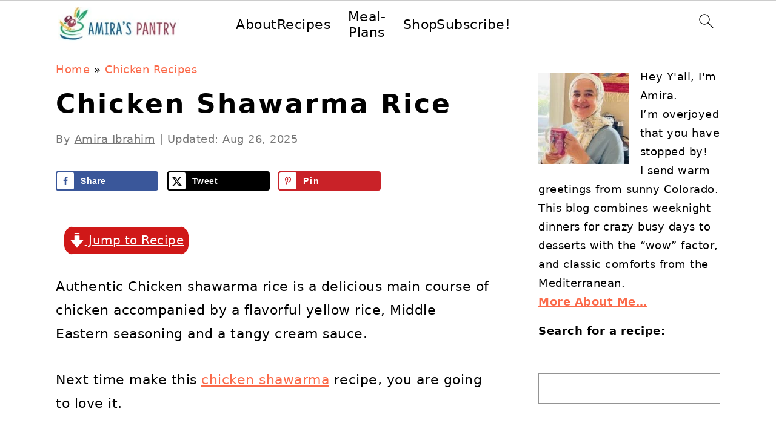

--- FILE ---
content_type: text/html
request_url: https://api.intentiq.com/profiles_engine/ProfilesEngineServlet?at=39&mi=10&dpi=936734067&pt=17&dpn=1&iiqidtype=2&iiqpcid=7aebb642-8475-4824-9eb4-4934bbcace48&iiqpciddate=1768570465035&pcid=841f2184-0170-4b86-8ecc-d2f40264a047&idtype=3&gdpr=0&japs=false&jaesc=0&jafc=0&jaensc=0&jsver=0.33&testGroup=A&source=pbjs&ABTestingConfigurationSource=group&abtg=A&vrref=https%3A%2F%2Famiraspantry.com%2Fchicken-shawarma-rice%2F
body_size: 56
content:
{"abPercentage":97,"adt":1,"ct":2,"isOptedOut":false,"data":{"eids":[]},"dbsaved":"false","ls":true,"cttl":86400000,"abTestUuid":"g_c0e225f1-45a8-410b-a318-2dfcdbce89cc","tc":9,"sid":-1162380520}

--- FILE ---
content_type: text/plain
request_url: https://rtb.openx.net/openrtbb/prebidjs
body_size: -223
content:
{"id":"d90d25f7-6cac-4225-b62c-c4a7291814c9","nbr":0}

--- FILE ---
content_type: text/plain; charset=UTF-8
request_url: https://at.teads.tv/fpc?analytics_tag_id=PUB_17002&tfpvi=&gdpr_consent=&gdpr_status=22&gdpr_reason=220&ccpa_consent=&sv=prebid-v1
body_size: 56
content:
NDcyZTU3NGMtMDNkYy00YTdmLWJmNjktMDJhNWFhNDBlMDEzIzktMQ==

--- FILE ---
content_type: text/plain
request_url: https://rtb.openx.net/openrtbb/prebidjs
body_size: -223
content:
{"id":"2922b2a0-97cc-4f3c-8cb1-cd377e6b1771","nbr":0}

--- FILE ---
content_type: text/plain
request_url: https://rtb.openx.net/openrtbb/prebidjs
body_size: -84
content:
{"id":"e1b5e725-554f-47e2-b95a-9aeb5958d4a3","nbr":0}

--- FILE ---
content_type: text/plain; charset=utf-8
request_url: https://ads.adthrive.com/http-api/cv2
body_size: 4563
content:
{"om":["024w7jmn","0b0m8l4f","0hly8ynw","0nkew1d9","0ubeqno1","1","1011_302_56590693","1011_302_56862339","1011_302_57035134","1043_409_216406","10877374","11142692","11509227","11560071","11999803","12010080","12123650","12142259","124843_8","124848_7","124853_7","12850755","12850756","12gfb8kp","14xoyqyz","1501806","1611092","1832l91i","1cmuj15l","1dwefsfs","1ekh5tp4","1f59dd92-a756-4f68-a7da-6caaa7e679ef","1kch9gc0","1sem5ws4","1t9e6xcb","202d4qe7","205mlbis","206_521168","2132:44129096","2132:45562715","2132:46039466","2132:46039902","2249:650650503","2307:024w7jmn","2307:05sfwlfr","2307:31yw6nyu","2307:64x7dtvi","2307:6mrds7pc","2307:7cmeqmw8","2307:8fdfc014","2307:8orkh93v","2307:8pksr1ui","2307:auyahd87","2307:cuudl2xr","2307:g80wmwcu","2307:ge4000vb","2307:itmaz0g4","2307:rmrep4nh","2307:tjhavble","2307:u30fsj32","2307:vtri9xns","2307:x9yz5t0i","23786257","23786440","2409_25495_176_CR52092918","2409_25495_176_CR52092920","2409_25495_176_CR52092921","2409_25495_176_CR52092923","2409_25495_176_CR52092956","2409_25495_176_CR52092958","2409_25495_176_CR52092959","2409_25495_176_CR52150651","2409_25495_176_CR52178315","2409_25495_176_CR52178316","242697002","24vynz9s","25048614","25048618","25048620","25_53v6aquw","25_ztlksnbe","262592","262594","2711_64_10868755","2711_64_12147059","29414696","2y5a5qhb","3018/e443fb9f9dc0fb9a35a3d54f606bb330","308_125203_14","308_125204_11","31809564","31qdo7ks","33106994","33145646","3335_25247_700109389","3490:CR52178316","3490:CR52212685","3490:CR52212686","3490:CR52212687","3490:CR52212688","35773601","3658_146693_T26114212","3658_15078_cuudl2xr","3658_15936_31yw6nyu","3658_203382_auyahd87","3658_203382_vtri9xns","3658_25093_T26146685","3658_584730_T26158963","3658_629625_wu5qr81l","3658_78719_y6s0p94l","3702_139777_24765461","3702_139777_24765477","381513943572","39uj4z2h","3XJ7wspEDNgY54aAwqQk3Q==","3e919ff7-9200-48fb-9a6b-1b76e44c83b9","3fp3x1ww","3je11mti","3k7yez81","3o9hdib5","3v2n6fcp","3v5u0p3e","3x7t8epg","3z9sc003","3ztd4kx4","40867803","409_192565","409_216326","409_216366","409_216384","409_216396","409_216406","409_216408","409_216416","409_216496","409_220364","409_220366","409_223599","409_225978","409_226322","409_226351","409_226352","409_226361","409_227223","409_227224","409_228070","409_228107","409_228115","409_228356","409_230720","409_231798","42604842","43919974","43919984","43919985","439246469228","44629254","458901553568","47869802","481703827","485027845327","49039749","4972638","4aqwokyz","4cepw60l","4l8wnsbf","4r7canzx","501349","502806067","502806102","51372355","51372397","52144870","521_425_203499","521_425_203500","521_425_203515","521_425_203517","521_425_203518","521_425_203535","521_425_203730","521_425_203732","521_425_203867","521_425_203878","521_425_203892","521_425_203909","521_425_203924","521_425_203975","521_425_203977","52bh8xmf","5316_139700_2fecd764-9cd3-4f14-b819-c5f009ce6090","5316_139700_44d12f53-720c-4d77-aa3f-2c657f68dcfa","5316_139700_87802704-bd5f-4076-a40b-71f359b6d7bf","5316_139700_bd0b86af-29f5-418b-9bb4-3aa99ec783bd","5316_139700_ccc82d0d-2f74-464a-80e9-da1afeab487e","5316_139700_e57da5d6-bc41-40d9-9688-87a11ae6ec85","53214401","53v6aquw","540136","55092222","55101612","5510:cymho2zs","5510:emhpbido","5510:imu4u2yg","5510:o5atmw3y","5510:ocvw1ibc","55167461","553781814","553782314","557_409_216486","557_409_220139","557_409_220333","557_409_220334","557_409_220336","557_409_220338","557_409_220343","557_409_220344","557_409_220353","557_409_220354","557_409_220358","557_409_220364","557_409_220368","557_409_223589","557_409_223599","557_409_226311","557_409_228054","557_409_228055","557_409_228087","557_409_228105","557_409_228116","557_409_228354","557_409_228370","5626536529","56632509","5700:650628025","5926525161","593674671","5fz7vp77","5mh8a4a2","5rd4wk9i","60505853","60810395","60f5a06w","6126589193","618576351","618653722","618876699","618980679","619089559","61916211","61916225","61916229","61932920","61932925","61932933","61932957","62019681","62019933","62187798","6226505231","6226507991","627309156","627309159","628015148","628086965","628153053","628222860","628223277","628360579","628360582","628444259","628444433","628444439","628456307","628456310","628456313","628456379","628456382","628456391","628456403","628622163","628622166","628622169","628622172","628622175","628622178","628622241","628622244","628622247","628622250","628683371","628687043","628687157","628687463","628803013","628841673","629007394","629009180","629167998","629168001","629168010","629168565","629171196","629171202","62946736","62978299","62981075","6365_61796_787899938824","6365_61796_788278792707","6365_61796_788401858556","6365_61796_788509766795","6365_61796_790586041902","636910768489","651637461","659216891404","659713728691","670_9916_686690145","673375558002","676263267","679271132","680_99480_464327579","680_99480_700109389","680_99480_700109391","680_99480_700109393","680_99480_700109399","683821359302","684137347","684493019","688078501","694912939","696314600","696332890","697189994","698595709","699097061","699114911","699812857","699813340","699824707","6u4glzf8","6wbm92qr","700109389","700109399","702397981","702720175","702759424","702878831","704337501","70_85472830","70_85954255","70_85954276","7354_138543_79507231","7414_121891_6151359","76odrdws","79096186","7brjk2xx","7cmeqmw8","7e978115-17c3-4001-9641-4c1da7c37068","80072821","8152859","8152878","8152879","8161137","82133854","82133858","83443036","83557708","84578111","85444952","85954255","85954444","86509230","86509827","86509830","86509837","8aec6a2c-dbae-4466-90e2-093660adec2a","8ax1f5n9","8fdfc014","8orkh93v","8pksr1ui","8vv4rx9p","8w4klwi4","9057/0328842c8f1d017570ede5c97267f40d","9057/211d1f0fa71d1a58cabee51f2180e38f","91950604","9309343","9598933","97tc94in","9925w9vu","9nex8xyd","9nkdugpt","9rvsrrn1","9vykgux1","a0oxacu8","a1vt6lsg","a566o9hb","auyahd87","awsoocls","axa2hq5l","axw5pt53","b3sqze11","b4b31252-e4a9-4cfd-a3bc-223873e2211f","bb6qv9bt","bd7xsocb","bn278v80","bpecuyjx","bpwmigtk","c2d7ypnt","c7z0h277","ch5fuz3g","clpej29x","co17kfxk","cqant14y","cr-3zgb5amhu9vd","cr-aawz1h4wubwj","cr-aawz3f3xubwj","cr-b7np20xjuatj","cr-dby2yd7wx7tmu","cr-gv9lnet7uatj","cr-i0n3dq7wu9vd","cr-i0n3dq7wubxe","cr-ikxw9e9u2krgv2","cr-lg354l2uvergv2","cr-yhxaeihauatj","csa082xz","cuudl2xr","cv2huqwc","cymho2zs","czvjwngv","d8ijy7f2","daw00eve","dif1fgsg","dmoplxrm","e26xdxpa","e2c76his","e2qeeuc5","eeb51cfc-e7cb-48e5-94fc-ef951818f8d8","ekbvh329","emhpbido","extremereach_creative_76559239","fdujxvyb","fe9c3abs","fmbxvfw0","g5egxitt","g749lgab","g80wmwcu","g88ob0qg","gb15fest","ge4000vb","gjwam5dw","gnalgf6a","gr5ebkbl","gsez3kpt","hf9btnbz","hgrz3ggo","hqz7anxg","hsj3dah0","hzonbdnu","i2aglcoy","i90isgt0","ic7fhmq6","io73zia8","iti1dt76","j33prfbe","j39smngx","j4ukwb6u","jd035jgw","jf0p7mje","jr169syq","k2gvmi4i","kecbwzbd","kgfwtasx","kk5768bd","ktpkpcen","kx5rgl0a","ky0y4b7y","kz8629zd","ldnbhfjl","ls8qobn6","m3rl0p17","mg96m6xw","mh2a3cu2","mohri2dm","mtsc0nih","mwnvongn","n3egwnq7","nhusnlsk","nrs1hc5n","nv0uqrqm","offogevi","ofoon6ir","op18x7un","op9gtamy","ozdii3rw","pefxr7k2","pilv78fi","pm9dmfkk","prq4f8da","pte4wl23","q7tzkqp6","q9plh3qd","qb8hi5il","qqvgscdx","qsssq7ii","r0jcphuw","r3co354x","rmrep4nh","rnvjtx7r","rrlikvt1","rxhd1rly","s4s41bit","s5fkxzb8","s5pgcdmy","sagk476t","sgd7bqgu","sk3ffy7a","t2dlmwva","t4zab46q","ti0s3bz3","tjdlqflr","tjhavble","tuivy3lz","tx8nd4ly","u30fsj32","u7p1kjgp","udxsdt9w","uf7vbcrs","ujqkqtnh","urut9okb","v9nj2zmr","vf0dq19q","vk7simkb","vntg5tj3","vtnlq9d0","vtri9xns","w1ws81sy","w9z4nv6x","wn2a3vit","wt0wmo2s","wu5qr81l","wxfnrapl","x3ciztax","x716iscu","x9yz5t0i","xbw1u79v","xdaezn6y","xgzzblzl","xjq9sbpc","xncaqh7c","xxv36f9n","xz9ajlkq","y6mvqh9c","ygmhp6c6","yi6qlg3p","yn9en1xv","yq5t5meg","z2zvrgyz","z8hcebyi","zaiy3lqy","zkbt73yr","zn3r9acx","zonj6ubl","zw6jpag6","7979132","7979135"],"pmp":[],"adomains":["1md.org","a4g.com","about.bugmd.com","acelauncher.com","adameve.com","adelion.com","adp3.net","advenuedsp.com","aibidauction.com","aibidsrv.com","akusoli.com","allofmpls.org","arkeero.net","ato.mx","avazutracking.net","avid-ad-server.com","avid-adserver.com","avidadserver.com","aztracking.net","bc-sys.com","bcc-ads.com","bidderrtb.com","bidscube.com","bizzclick.com","bkserving.com","bksn.se","brightmountainads.com","bucksense.io","bugmd.com","ca.iqos.com","capitaloneshopping.com","cdn.dsptr.com","clarifion.com","clean.peebuster.com","cotosen.com","cs.money","cwkuki.com","dallasnews.com","dcntr-ads.com","decenterads.com","derila-ergo.com","dhgate.com","dhs.gov","digitaladsystems.com","displate.com","doyour.bid","dspbox.io","envisionx.co","ezmob.com","fla-keys.com","fmlabsonline.com","g123.jp","g2trk.com","gadgetslaboratory.com","gadmobe.com","getbugmd.com","goodtoknowthis.com","gov.il","grosvenorcasinos.com","guard.io","hero-wars.com","holts.com","howto5.io","http://bookstofilm.com/","http://countingmypennies.com/","http://fabpop.net/","http://folkaly.com/","http://gameswaka.com/","http://gowdr.com/","http://gratefulfinance.com/","http://outliermodel.com/","http://profitor.com/","http://tenfactorialrocks.com/","http://vovviral.com/","https://instantbuzz.net/","https://www.royalcaribbean.com/","ice.gov","imprdom.com","justanswer.com","liverrenew.com","longhornsnuff.com","lovehoney.com","lowerjointpain.com","lymphsystemsupport.com","meccabingo.com","media-servers.net","medimops.de","miniretornaveis.com","mobuppsrtb.com","motionspots.com","mygrizzly.com","myiq.com","myrocky.ca","national-lottery.co.uk","nbliver360.com","ndc.ajillionmax.com","nibblr-ai.com","niutux.com","nordicspirit.co.uk","notify.nuviad.com","notify.oxonux.com","own-imp.vrtzads.com","paperela.com","parasiterelief.com","peta.org","pfm.ninja","pixel.metanetwork.mobi","pixel.valo.ai","plannedparenthood.org","plf1.net","plt7.com","pltfrm.click","printwithwave.co","privacymodeweb.com","rangeusa.com","readywind.com","reklambids.com","ri.psdwc.com","royalcaribbean.com","royalcaribbean.com.au","rtb-adeclipse.io","rtb-direct.com","rtb.adx1.com","rtb.kds.media","rtb.reklambid.com","rtb.reklamdsp.com","rtb.rklmstr.com","rtbadtrading.com","rtbsbengine.com","rtbtradein.com","saba.com.mx","safevirus.info","securevid.co","seedtag.com","servedby.revive-adserver.net","shift.com","simple.life","smrt-view.com","swissklip.com","taboola.com","tel-aviv.gov.il","temu.com","theoceanac.com","track-bid.com","trackingintegral.com","trading-rtbg.com","trkbid.com","truthfinder.com","unoadsrv.com","usconcealedcarry.com","uuidksinc.net","vabilitytech.com","vashoot.com","vegogarden.com","viewtemplates.com","votervoice.net","vuse.com","waardex.com","wapstart.ru","wdc.go2trk.com","weareplannedparenthood.org","webtradingspot.com","www.royalcaribbean.com","xapads.com","xiaflex.com","yourchamilia.com"]}